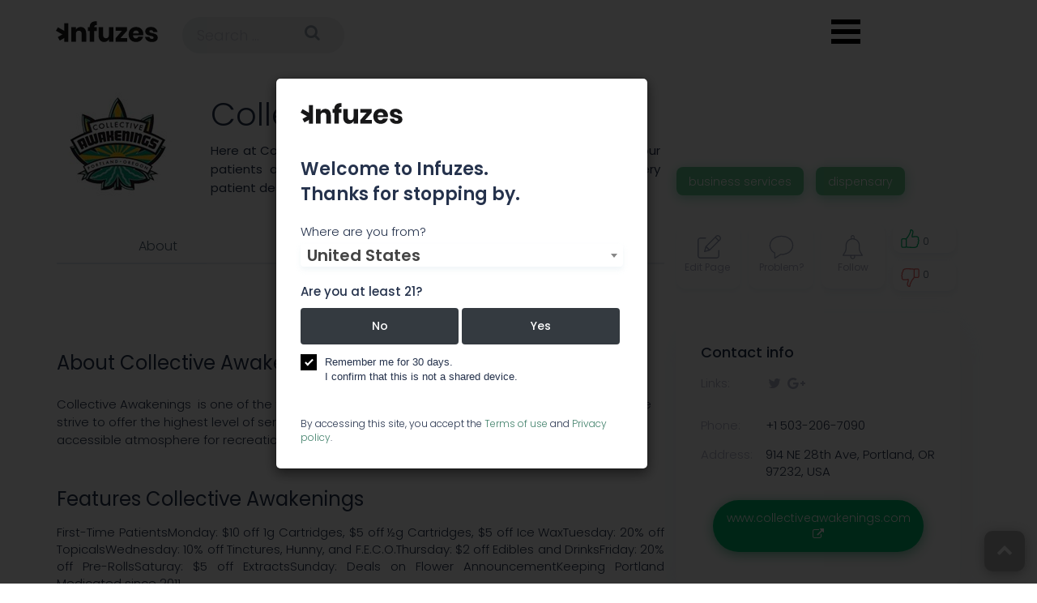

--- FILE ---
content_type: text/html; charset=UTF-8
request_url: https://infuzes.com/en/companies/collective-awakenings
body_size: 7812
content:
<!doctype html>
<!--[if lt IE 7]>      <html class="preload no-js lt-ie9 lt-ie8 lt-ie7" lang=""> <![endif]-->
<!--[if IE 7]>         <html class="preload no-js lt-ie9 lt-ie8" lang=""> <![endif]-->
<!--[if IE 8]>         <html class="preload no-js lt-ie9" lang=""> <![endif]-->
<!--[if gt IE 8]><!--> <html class="preload no-js" lang=""> <!--<![endif]-->
<head>
    
    <meta charset="utf-8">
    <meta http-equiv="X-UA-Compatible" content="IE=edge">
    <title>Collective Awakenings - Cannabis Company Details | Infuzes</title>
                            <meta name="description" content="Information about the company Collective Awakenings ☆ Contact info : ✅ 914 NE 28th Ave, Portland, OR 97232, USA  ☏ +1 503-206-7090 | More at Infuzes ➔ ">
                            <meta name="keywords" content="Cannabis company, Cannabis industry, Cannabis company profile, Cannabis business summary, Cannabis company management, Cannabis company introduction, Cannabis key statistics, Cannabis company Portland,Cannabis company Oregon,  Marijuana company" />
            
    <meta property="og:title" content="Collective Awakenings - Cannabis Company Details | Infuzes" />
            <meta property="og:image" content="https://infuzes.com/files/img/30910bcc5a422e79537192c955835b27.jpeg" />
        <meta name="viewport" content="width=device-width, initial-scale=1">
    <link rel="shortcut icon" href="/favicon.ico">
    <link rel="apple-touch-icon" sizes="180x180" href="/apple-touch-icon.png">
    <link rel="icon" type="image/png" sizes="32x32" href="/favicon-32x32.png">
    <link rel="icon" type="image/png" sizes="16x16" href="/favicon-16x16.png">
    <link rel="manifest" href="/site.webmanifest">
    <link rel="mask-icon" href="/safari-pinned-tab.svg" color="#000000">
    <meta name="msapplication-TileColor" content="#ffc40d">
    <meta name="theme-color" content="#ffffff">

            <link rel="stylesheet" href="/css/cd5d1fd-2c854db.css" />
                <link rel="stylesheet" href="/css/0d1686e-5f71d08.css" />
        <link rel="stylesheet" href="https://cdnjs.cloudflare.com/ajax/libs/animate.css/3.7.0/animate.min.css">
        <script>
        var afterJQ = [];
        function addJQ($function) {
            if (!window.jQuery) {
                afterJQ.push($function);
            } else {
                $function();
            }
        }
    </script>

    <!-- Yandex.Metrika counter -->
    <script type="text/javascript" >
        (function(m,e,t,r,i,k,a){m[i]=m[i]||function(){(m[i].a=m[i].a||[]).push(arguments)};
            m[i].l=1*new Date();k=e.createElement(t),a=e.getElementsByTagName(t)[0],k.async=1,k.src=r,a.parentNode.insertBefore(k,a)})
        (window, document, "script", "https://mc.yandex.ru/metrika/tag.js", "ym");

        ym(54182209, "init", {
            clickmap:true,
            trackLinks:true,
            accurateTrackBounce:true,
            webvisor:true
        });
    </script>
    <noscript><div><img data-lazy="1" data-src="https://mc.yandex.ru/watch/54182209" style="position:absolute; left:-9999px;" alt="" /></div></noscript>
    <!-- /Yandex.Metrika counter -->
</head>




<body class="view-page company-view  noscroll">

        


    









<div class="navbar navbar-default"><div class="row header"><div class="logo-search-container"><a class="navbar-brand logo" href="https://infuzes.com/"></a></div><div class="container"><div class="form-cell"><form class="form-inline form-search" action="/en/search"><input required value="" name="q"
                               class="form-control mr-sm-2 search-ico-field"
                               type="text" placeholder="Search ..." aria-label="Search"
                               data-url="/en/loading/search"><button type="submit" class="submit-btn"><i class="fa fa-search" aria-hidden="true"></i></button></form></div></div></div></div></div><button class="menu-toggle hamburger"></button><div class="header-icons"><nav><ul class="menu"><li data-direct="/en/news"><a class="news-icon "
                   href="/en/news">News</a></li><li data-direct="/en/indexes"><a class="indexes-icon "
                   href="/en/indexes">Indexes</a></li><li data-direct="/en/events"><a class="events-icon "
                   href="/en/events">Events</a></li><li data-direct="/en/trending/live"><a class="trending-icon "
                   href="/en/trending/live">Trends</a></li><li data-direct="/en/companies"><a class="companies-icon " href="/en/companies">Companies</a></li><li data-direct="/en/jobs"><a class="jobs-icon " href="/en/jobs">Jobs</a></li><li data-direct="/strains"><a class="strains-icon " href="/strains">Strains</a></li></ul></nav></div>
<header id="features" class="features sections">
    <div class="overlay-fluid-block ">
                <div class="container">
                                      <div class="row view-padding-compensation breadcrumbs-top-special-row">
    <div class="col-md-12">
        <div class="breadcrumbs-special-row">
            
        </div>
    </div>
</div>                        <div class="row">
                <div class="col-md-12">
                                            <div class="text-center alerts">
                                                    </div>
                                                    <script src="/js/5175616-489bb30.js"></script>
        
                
    <div class="logo-name logo-name-view col-md-12 clearfix">
        <div class="col-md-2 col-xs-3">
                            <img class="logo-photo" data-lazy="1" data-src="https://infuzes.com/media/cache/ico_logo_view_page/files/img/30910bcc5a422e79537192c955835b27.jpeg" onerror="this.style.display='none'" alt="Collective Awakenings">
                    </div>
        <div class="col-md-6">
            <div class="ico-titles-first-block">
                <div class="ico-titles-in-view"><h1>Collective Awakenings</h1></div>
            </div>
                            <div class="description-value">Here at Collective Awakenings, we make it a point to understand who our patients are, as well as their medical needs. We believe that every patient deserves quality and compassionate care.</div>
                    </div>
        <div class="col-md-4">
                            <div class="categories">
                                            <div class="category-block ">
                            <span>Business Services</span>
                        </div>
                                            <div class="category-block ">
                            <span>Dispensary</span>
                        </div>
                                    </div>
                    </div>
    </div>
       <div class="row menu-row">
            <div class="ico-view-header col-md-12" id="ico-view-header">
                <div class="row">
                    <div class="col-lg-8  col-md-12">
                        <div class="menu-holder menu-holder-view">
                            
                            
                                                            <div class="header-about">
                                    <a href="#about" class="scroll-to tip-up" title="About">About</a>
                                </div>
                            
                                                            <div class="header-features">
                                    <a href="#feature" class="scroll-to tip-up" title="Features">Features</a>
                                </div>
                            
                            
                            
                            
                            
                            
                            
                            <div class="header-comments">
                                <a href="#comments" class="scroll-to tip-up" title="Comments">Comments</a>
                            </div>

                                                    </div>
                    </div>
                    <div class="col-lg-4 col-md-12">
                        <div class="update-block-div company-buttons">
                            <div class="update-block">
                                <a target="_blank" class="update-block-element edit-button"  href="https://docs.google.com/forms/d/e/1FAIpQLSdgL2WIFT47v7d3MutFPdJRyV8ManeDMaGhdGgiAmSUPs4eXQ/viewform" title="Edit information">
                                    <div class="modal-update-link">
                                        <span class="update-block-element-text">Edit&nbsp;Page</span>
                                    </div>
                                </a>
                                <a target="_blank" class="update-block-element report-button" href="https://docs.google.com/forms/d/e/1FAIpQLSdwOVbSIe1l_5JU7kp4mZiYl6Wa5q0i8DR71xaycme33-baMQ/viewform" title="Report a problem">
                                    <div class="get-widget">
                                        <span class="update-block-element-text">Problem?</span>
                                    </div>
                                </a>
                                <a rel="nofollow" class="open-modal update-block-element follow-button follow " href="/en/companies/1586/follow"  title="Enter your e-mail to get notified about the latest company news and updates.">
                                    <div class="following-block">
                                        <span class="notif-count-span already-notif-span">
                                                                                            0
                                                                                    </span>
                                        <span class="update-block-element-text">Follow</span>
                                    </div>
                                </a>
                                <div class="update-block-element likes">
                                                                            <a data-href="/en/connect/list?back=%252Fen%252Fcompanies%252Fcollective-awakenings&amp;networks=linkedin%7Cfacebook"
                                           class="up like open-modal">
                                                                                        <i class="ico-up"></i>
                                            <span class="counter">
                                                                                                    0
                                                                                            </span>
                                        </a>
                                                                            <a rel="nofollow" data-href="/en/connect/list?back=%252Fen%252Fcompanies%252Fcollective-awakenings&amp;networks=linkedin%7Cfacebook"
                                           class="down like open-modal">
                                                                                        <i class="ico-down"></i>
                                            <span class="counter">
                                                                                                    0
                                                                                            </span>
                                    </a>
                                </div>
                            </div>
                        </div>
                    </div>
                </div>
        </div>
    </div>
    <div class="row card-row">
        <div class="clearfix"></div>
        <div class="col-md-12">
                            <div class="row main-details-row">
    <div class="col-md-8 details-row">
        <div id="summary">
                        </div>

        <div class="details-row-v2">
            
                            <div id="about">
                    <div class="row about-row detail-padding20">
                        <div class="col-md-12 col-sm-12 about-value">
                            <h2>About Collective Awakenings</h2>
                                                        <div class="strip-view-block"><p>Collective Awakenings &nbsp;is one of the first shops to open on The Green Mile in Northeast Portland. We strive to offer the highest level of services and care by providing a safe, clean, relaxing, and ADA accessible atmosphere for recreational and medical customers alike.</p></div>
                        </div>
                    </div>
                </div>
            
                            <div id="feature">
                    <div class="row feature-row detail-padding20">
                        <div class="col-md-12 col-sm-12 about-value">
                            <h2>Features Collective Awakenings</h2>
                            <div class="strip-view-block">First-Time PatientsMonday: $10 off 1g Cartridges, $5 off ½g Cartridges, $5 off Ice WaxTuesday: 20% off TopicalsWednesday: 10% off Tinctures, Hunny, and F.E.C.O.Thursday: $2 off Edibles and DrinksFriday: 20% off Pre-RollsSaturay: $5 off ExtractsSunday: Deals on Flower
AnnouncementKeeping Portland Medicated since 2011.     </div>
                        </div>
                    </div>
                </div>
            
            
            
            
            
            
            
            <div id="social-feeds-block-place-on-mobile" class="display-none"></div>

                        
                    </div>
    </div>
    <div class="col-md-4 right-block stat-block">
        
        
                        <div class="links-right">
    <h3>Contact info</h3>
                        <div class="row">
                <div class="col-md-3 labels">
                    Links:
                </div>
                <div class="col-md-9">
                    <div class="project-links">
    
    
                                        <a href="https://twitter.com/collectiveAWAKE" target="_blank" rel="nofollow" class="tip-up iconed" title="Collective Awakenings twitter">
                            <i class="fa fa-twitter azm-btn azm-social azm-twitter" aria-hidden="true"></i>
                </a>
                                                <a href="https://plus.google.com/+CollectiveAwakeningsPortland" target="_blank" rel="nofollow" class="tip-up iconed" title="Collective Awakenings google plus">
                            <i class="fa fa-google-plus azm-btn azm-social azm-gplus" aria-hidden="true"></i>
                </a>
            
                </div>                </div>
            </div>
        
                    <div class="row">
                <div class="col-md-3 labels">
                    Phone:
                </div>
                <div class="col-md-9">
                                            <div>
                            +1 503-206-7090
                        </div>
                                    </div>
            </div>
        
                    <div class="row">
                <div class="col-md-3 labels">
                    Address:
                </div>
                <div class="col-md-9">
                    914 NE 28th Ave, Portland, OR 97232, USA
                </div>
            </div>
        
        
                                                
            <div class="text-align-center">
                <a href="http://www.collectiveawakenings.com/?utm_source=infuzes.com" class="rating-button tip-up" target="_blank" title="To Collective Awakenings website" rel="nofollow">
                    www.collectiveawakenings.com <i class="fa fa-external-link"></i>
                </a>
            </div>
            </div>
        
            <div id="social-feeds-block-place-on-desktop" class="display-none"></div>
    <div class="social-block" id="social-feeds-block">
        <div class="tab-content">
                    <div class="text-center tab-pane active" id="Twitter-main" role="tabpanel">
                <div class="feed-item">
                    <a class="twitter-timeline"  data-height="816" data-chrome="nofooter"  data-width="290px"  href="https://twitter.com/collectiveAWAKE">Tweets</a><script async src="//platform.twitter.com/widgets.js" charset="utf-8"></script>
                </div>
            </div>
            </div>
</div>


        
                        <script src="https://maps.google.com/maps/api/js?sensor=false&language=en&libraries=geometry&v=3.22&key=AIzaSyDTpN9YNHRzY9J5xRlxV0lV6hIGgQqGhSo"></script>
    <script>
        function initMap() {
            var center = {lat: 45.529503892769, lng: -122.63696660242};
            var zoom = 16;
            var mapOptions = {
                zoom: zoom,
                center: center,
            };

            var map = new google.maps.Map(document.getElementById('map'), {
            }), marker ;
            map.setOptions(mapOptions);
            function createMarker(latLng) {
                marker = new google.maps.Marker({
                    position: latLng,
                    draggable: true,
                    icon: {
                        path: "M27.648 -41.399q0 -3.816 -2.7 -6.516t-6.516 -2.7 -6.516 2.7 -2.7 6.516 2.7 6.516 6.516 2.7 6.516 -2.7 2.7 -6.516zm9.216 0q0 3.924 -1.188 6.444l-13.104 27.864q-0.576 1.188 -1.71 1.872t-2.43 0.684 -2.43 -0.684 -1.674 -1.872l-13.14 -27.864q-1.188 -2.52 -1.188 -6.444 0 -7.632 5.4 -13.032t13.032 -5.4 13.032 5.4 5.4 13.032z",
                        scale: 0.6,
                        strokeWeight: 0.2,
                        fillColor: '#00B96E',
                        strokeColor: '#00B96E',
                        strokeOpacity: 1,
                        fillOpacity: 1,
                    },
                    animation: google.maps.Animation.DROP,
                    map: map,
                    title: '914 NE 28th Ave, Portland, OR 97232, USA'
                });
            }
            createMarker(center);
        }
    </script>

           <div class="static-map  mb-15 ">
           <a href="#" id="show-map">
               <img data-lazy="1" data-src="/files/img/c001d4d1512129c4909a0c3b1ca42c08.png" alt="map">
           </a>
       </div>
        
                    <div class="services">
    <h3>Services</h3>

    <div class="services-list">
                                                                                                                                                    <span>Recreational Sales</span> <p class="green-color">Yes</p>
                                                                                <span>ADA Accessible</span> <p class="green-color">Yes</p>
                                                                                                    <span>ATM</span> <p class="green-color">Yes</p>
                                                                                <span>Online Order</span> <p class="green-color">Yes</p>
                                                                                <span>Store Front</span> <p class="green-color">Yes</p>
                        </div>
</div>    
                    <div class="hours">
                        <h3 class="clock-icon green-color">Hours (PST)</h3>
                    <div class="work-hours-keeper">
                    <div class="work-hours-row">
                
                <div class="work-days">
                    <span>Mon</span>
                </div>
                <div class="work-hours">
                    <span>10:00</span>
                    -
                    <span>0:00</span>
                </div>
                <div class="work-status">
                                    </div>
            </div>
                    <div class="work-hours-row">
                
                <div class="work-days">
                    <span>Tue</span>
                </div>
                <div class="work-hours">
                    <span>10:00</span>
                    -
                    <span>22:00</span>
                </div>
                <div class="work-status">
                                    </div>
            </div>
                    <div class="work-hours-row">
                
                <div class="work-days">
                    <span>Wed</span>
                </div>
                <div class="work-hours">
                    <span>10:00</span>
                    -
                    <span>22:00</span>
                </div>
                <div class="work-status">
                                    </div>
            </div>
                    <div class="work-hours-row">
                
                <div class="work-days">
                    <span>Thu</span>
                </div>
                <div class="work-hours">
                    <span>10:00</span>
                    -
                    <span>22:00</span>
                </div>
                <div class="work-status">
                                    </div>
            </div>
                    <div class="work-hours-row">
                
                <div class="work-days">
                    <span>Fri</span>
                </div>
                <div class="work-hours">
                    <span>10:00</span>
                    -
                    <span>22:00</span>
                </div>
                <div class="work-status">
                                                                        <p class="green-color">Open now</p>
                        
                                                            </div>
            </div>
                    <div class="work-hours-row">
                
                <div class="work-days">
                    <span>Sat</span>
                </div>
                <div class="work-hours">
                    <span>10:00</span>
                    -
                    <span>22:00</span>
                </div>
                <div class="work-status">
                                    </div>
            </div>
                    <div class="work-hours-row">
                
                <div class="work-days">
                    <span>Sun</span>
                </div>
                <div class="work-hours">
                    <span>10:00</span>
                    -
                    <span>22:00</span>
                </div>
                <div class="work-status">
                                    </div>
            </div>
            </div>
    </div>    
            
    </div>
</div>                    </div>
    </div>

                    </div>
            </div>
        </div>
    </div>
</header>

        

    





<footer id="footer" class="footer-new">
    <div class="footer-main">
        <div class="container">
            <div class="row">
                <div class="col-md-12">
                    <div class="footer-row footer-social-row">
                        <div>
                            <div class="footer-social-block">
                                <div class="footer-social-title">
                                    Connect with<br>
                                    us on Social
                                </div>
                                <div class="footer-socials">
                                    <a href="https://www.facebook.com/infuzes/" target="_blank" rel="nofollow">
                                        <i class="fa fa-facebook"></i>
                                    </a>
                                    <a href="https://twitter.com/Infuzescom" target="_blank" rel="nofollow">
                                        <i class="fa fa-twitter"></i>
                                    </a>
                                    <a href="https://www.instagram.com/infuzescom/" target="_blank" rel="nofollow">
                                        <i class="fa fa-instagram"></i>
                                    </a>
                                </div>
                            </div>
                            <div class="footer-mobile-email">
                                <a class="active" href="/cdn-cgi/l/email-protection#523b3c343d123b3c34272837217c313d3f" target="_blank">
                                    <span class="__cf_email__" data-cfemail="98f1f6fef7d8f1f6feede2fdebb6fbf7f5">[email&#160;protected]</span>
                                </a>
                            </div>
                        </div>
                        <div>
                            <div class="footer-subscribe-form">
                                Join our newsletter
                                <input type="email" placeholder="Your email address" id="footer-subscribe-form-input">
                                <div class="footer-subscribe-submit" id="footer-subscribe-form-submit" data-action="/en/subscribe">GO</div>
                            </div>
                        </div>
                        <div>&nbsp;</div>
                    </div>
                    <div class="footer-row footer-menu-row">
                        <div>
                            Email:
                            <a class="active" href="/cdn-cgi/l/email-protection#375e595158775e5951424d52441954585a" target="_blank">
                                <span class="__cf_email__" data-cfemail="2940474f466940474f5c534c5a074a4644">[email&#160;protected]</span>
                            </a>
                        </div>
                        <div>
                            <noindex>
                                <div class="footer-menu-block">
                                                                            <a rel="nofollow" class="news-icon" href="/en/news">News</a>
                                    
                                                                            <a rel="nofollow" class="indexes-icon" href="/en/indexes">Indexes</a>
                                    
                                    
                                        <a rel="nofollow" class="events-icon" href="/en/events">Events</a>
                                    
                                                                            <a rel="nofollow" class="trending-icon" href="/en/trending/live">Trends</a>
                                    
                                                                            <a rel="nofollow" class="companies-icon" href="/en/companies">Companies</a>
                                    
                                                                            <a rel="nofollow" class="jobs-icon" href="/en/jobs">Jobs</a>
                                    
                                                                            <a rel="nofollow" class="strains-icon" href="/strains">Strains</a>
                                    
                                                                            <a rel="nofollow" class="promotion-icon" href="/en/promotion">Advertise</a>
                                    
                                </div>
                            </noindex>

                        </div>
                    </div>
                    <div class="footer-row footer-description-row">
                        <div class="footer-text">
                            Infuzes.com is the largest cannabis industry database with company profiles, an integrated smart tracker, and global analytics as a resource for cannabis professionals offering essential insights, also giving institutional and retail investors access to real-time, high-quality, reliable market and pricing data.
                        </div>
                        <div>
                            <div class="footer-logo">
                                <img src="/assets/app/img/logo.svg" alt="logo">
                            </div>
                        </div>
                        <div>
                            <div class="policy-line">
                                <a href="/en/page/privacy-policy">Privacy policy</a>,
                                <a href="/en/page/sitemap">Sitemap</a>.
                            </div>
                            <div>
                                &copy; 2026 | <a href="/">infuzes.com</a> &ndash; Made for the Cannabis Industry.
                            </div>
                        </div>
                    </div>
                </div>
            </div>
        </div>
    </div>
</footer>
<div class="scrollup-share bottom-buttons m-show scrollup-share-hide">
    <span class="share-ico"></span>
</div>
<div class="scrollup bottom-buttons">
    <a href="#"><i class="fa fa-chevron-up"></i></a>
</div>
<script data-cfasync="false" src="/cdn-cgi/scripts/5c5dd728/cloudflare-static/email-decode.min.js"></script><script async src="https://www.googletagmanager.com/gtag/js?id=UA-134145016-1"></script>
<script>
  window.dataLayer = window.dataLayer || [];
  function gtag(){dataLayer.push(arguments);}
  gtag('js', new Date());

  gtag('config', 'UA-134145016-1');
</script>
<div class="ico-tooltip" id="ico-tooltip"><div></div></div>
<div class="modal fade" id="modal" tabindex="-1" role="dialog">
    <div class="modal-dialog" role="document">
        <div class="modal-content">
            <div class="modal-header">
                <div class="modal-title"></div>
                <button type="button" class="close" data-dismiss="modal" aria-label="Close">
                    <span aria-hidden="true">&times;</span>
                </button>
            </div>
            <div class="modal-body">
                <div class="text-center">
                    <small>Loading...</small>
                </div>
            </div>
        </div>
    </div>
</div>


    <div id="subscribe-global-dialog" class="subscribe-global-dialog-bg">
    <div>
        <div class="subscribe-global-dialog">
            <div><div>&nbsp;</div></div>
            <div class="subscribe-global-form-container">
                <div class="subscribe-global-close" id="subscribe-global-dialog-close"><svg xmlns="http://www.w3.org/2000/svg" xmlns:xlink="http://www.w3.org/1999/xlink" viewBox="0 0 50 50" version="1.1" width="30px" height="30px" fill="currentColor"><g id="surface1_1"><path style=" " d="M 7.71875 6.28125 L 6.28125 7.71875 L 23.5625 25 L 6.28125 42.28125 L 7.71875 43.71875 L 25 26.4375 L 42.28125 43.71875 L 43.71875 42.28125 L 26.4375 25 L 43.71875 7.71875 L 42.28125 6.28125 L 25 23.5625 Z "/></g></svg></div>
                <div class="subscribe-global-form">
                    <div class="subscribe-global-title">Get the Freshest Infuzes</div>
                    <div class="subscribe-global-subtitle">Subscribe to our newsletter</div>
                    <div class="subscribe-global-form-input">
                        <div class="subscribe-global-form-email"><i class="fa fa-envelope"></i></div>
                        <input type="email" placeholder="Your email address" id="subscribe-global-form-input">
                    </div>
                    <div class="subscribe-global-submit" id="subscribe-global-form-submit" data-action="/en/subscribe">Subscribe</div>
                </div>
            </div>
        </div>
    </div>
</div>
<script>
    setTimeout(function(){
        subscribeGlobalFormToggle(true);
    }, 60000);
</script>
    <div class="adult-modal subscribe-global-dialog-bg subscribe-global-show" id="adult-dialog">
        <div class="modal" tabindex="-1" role="dialog" style="display: block">
            <div class="modal-dialog" role="document">
                <div class="modal-content">
                    <div class="logo"></div>
                    <div class="welcome">Welcome to Infuzes.
                        <br>
                        Thanks for stopping by.
                    </div>

                    <div class="countries">
                        <label for="select-country">Where are you from?</label>
                        <select id="select-country" name="country" class="select-filter-ico select2">
                            <option value="us" selected="selected">United States</option>
                            <option value="ca">Canada</option>
                        </select>
                    </div>

                    <div class="question">
                        <span>Are you at least 21?</span>
                        <span class="hide error">Darn! You're not old enough to use Infuzes.</span>
                        <div class="buttons">
                            <button class="btn btn-dark" id="no">No</button>
                            <button class="btn btn-dark" id="yes">Yes</button>
                        </div>
                    </div>

                    <div class="checkbox">
                        <label class="control control-checkbox">
                            Remember me for 30 days. <br>
                            I confirm that this is not a shared device.
                            <input type="checkbox" checked="checked" name="remember">
                            <div class="control_indicator"></div>
                        </label>
                    </div>

                    <div class="footer-modal">
                        By accessing this site, you accept the <a href="/en/page/tos">Terms of use</a>
                        and <a href="/en/page/privacy-policy">Privacy policy</a>.
                    </div>
                </div>
            </div>
        </div>
    </div>

<script>
    WebFontConfig = {
        google: {
            families: ['Poppins:300,400,500,600,700']
        },
    };
    (function(d) {
        var wf = d.createElement('script'), s = d.scripts[0];
        wf.src = 'https://ajax.googleapis.com/ajax/libs/webfont/1.6.26/webfont.js';
        wf.async = true;
        s.parentNode.insertBefore(wf, s);
    })(document);
</script>
    <script src="/js/d78ce57-a5960c5.js"></script>

    <script src="/js/e5a10ed-8c92f0b.js" defer></script>
<script type="text/javascript">
    for(var i = 0; i < afterJQ.length; i++) afterJQ[i]();
</script>
        <script src="/assets/vendor/tinymce/tinymce.min.js"></script>
    <script type="application/ld+json">
        {
          "@context": "https://schema.org",
          "image": ["https://infuzes.com/files/img/30910bcc5a422e79537192c955835b27.jpeg"],
          "@id": "https://infuzes.com/en/companies/collective-awakenings",
          "address": {
            "streetAddress": "914 NE 28th Ave",
                        "addressLocality": "Portland",
                                    "addressRegion": "or",
                                    "addressCountry": "us",
                        "@type": "PostalAddress"
          },
                    "geo": {
            "@type": "GeoCoordinates",
            "latitude": 45.529503892769,
            "longitude": -122.63696660242
          },
                    "url": "http://www.collectiveawakenings.com/",
                    "telephone": "+1 503-206-7090",
                    "name": "Collective Awakenings",
          "@type":"LocalBusiness"
        }
    </script>
<script src='https://www.google.com/recaptcha/api.js'></script>


<script defer src="https://static.cloudflareinsights.com/beacon.min.js/vcd15cbe7772f49c399c6a5babf22c1241717689176015" integrity="sha512-ZpsOmlRQV6y907TI0dKBHq9Md29nnaEIPlkf84rnaERnq6zvWvPUqr2ft8M1aS28oN72PdrCzSjY4U6VaAw1EQ==" data-cf-beacon='{"version":"2024.11.0","token":"d8a91a0d8ce84f75aa71f17a23a5bf62","r":1,"server_timing":{"name":{"cfCacheStatus":true,"cfEdge":true,"cfExtPri":true,"cfL4":true,"cfOrigin":true,"cfSpeedBrain":true},"location_startswith":null}}' crossorigin="anonymous"></script>
</body>
</html>


--- FILE ---
content_type: image/svg+xml
request_url: https://infuzes.com/assets/app/img/icons/clock-icon-green.svg
body_size: 183
content:
<svg width="20" height="20" viewBox="0 0 20 20" fill="none" xmlns="http://www.w3.org/2000/svg">
<path fill-rule="evenodd" clip-rule="evenodd" d="M1 10C1 5.0374 5.0374 1 10 1C14.9626 1 19 5.0374 19 10C19 14.9626 14.9626 19 10 19C5.0374 19 1 14.9626 1 10ZM1.6 10C1.6 14.6317 5.3683 18.4 10 18.4C14.6317 18.4 18.4 14.6317 18.4 10C18.4 5.3683 14.6317 1.6 10 1.6C5.3683 1.6 1.6 5.3683 1.6 10Z" fill="#00B96E"/>
<path d="M10 0.8C4.92694 0.8 0.8 4.92694 0.8 10H1.2C1.2 5.14786 5.14786 1.2 10 1.2V0.8ZM19.2 10C19.2 4.92694 15.0731 0.8 10 0.8V1.2C14.8521 1.2 18.8 5.14786 18.8 10H19.2ZM10 19.2C15.0731 19.2 19.2 15.0731 19.2 10H18.8C18.8 14.8521 14.8521 18.8 10 18.8V19.2ZM0.8 10C0.8 15.0731 4.92694 19.2 10 19.2V18.8C5.14786 18.8 1.2 14.8521 1.2 10H0.8ZM10 18.2C5.47876 18.2 1.8 14.5212 1.8 10H1.4C1.4 14.7422 5.25784 18.6 10 18.6V18.2ZM18.2 10C18.2 14.5212 14.5212 18.2 10 18.2V18.6C14.7422 18.6 18.6 14.7422 18.6 10H18.2ZM10 1.8C14.5212 1.8 18.2 5.47876 18.2 10H18.6C18.6 5.25784 14.7422 1.4 10 1.4V1.8ZM1.8 10C1.8 5.47876 5.47876 1.8 10 1.8V1.4C5.25784 1.4 1.4 5.25784 1.4 10H1.8Z" fill="#00B96E"/>
<path d="M10.6667 3C10.4827 3 10.3333 3.13754 10.3333 3.30769V10.3846H5.33333C5.14933 10.3846 5 10.5222 5 10.6923C5 10.8625 5.14933 11 5.33333 11H10.6667C10.8507 11 11 10.8625 11 10.6923V3.30769C11 3.13754 10.8507 3 10.6667 3Z" fill="#00B96E" stroke="#00B96E" stroke-width="0.4"/>
</svg>
